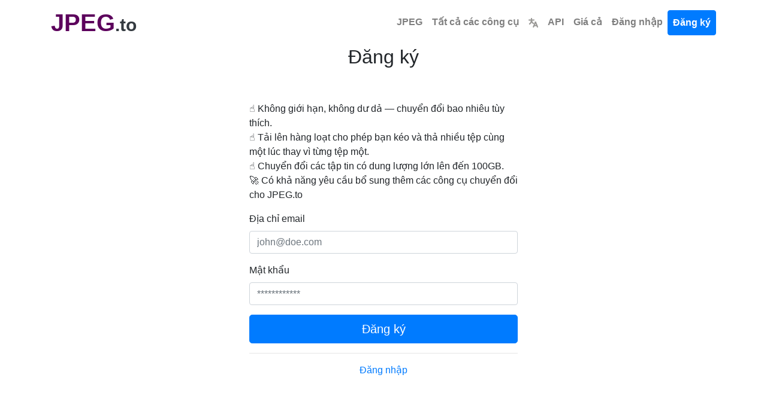

--- FILE ---
content_type: text/html; charset=utf-8
request_url: https://www.jpeg.to/signup/?lang=vi
body_size: 6945
content:


<!DOCTYPE html>
<html lang="vi">
<head>
    <meta charset="utf-8">
    <title>Đăng ký | JPEG.to</title>
    <meta property="og:url" content="https://www.jpeg.to/"/>
    <meta property="og:type" content="website"/>
    <meta property="og:title" content="Đăng ký | JPEG.to"/>
    <meta property="og:description" content="None"/>
    <meta property="og:image:type" content="image/png"/>
    <meta property="og:image" content="https://www.jpeg.to/static/jpeg.png"/>
    <meta name="description" content="None">
    <style>body,h1,h2,h3,h4,h5,h6,p,a,span,div,button,input{font-family:-apple-system,BlinkMacSystemFont,"Segoe UI",Roboto,"Helvetica Neue",Arial,sans-serif,"Apple Color Emoji","Segoe UI Emoji","Segoe UI Symbol"}h1{font-weight:500;font-size:2.5rem}h2{font-weight:500}h3{font-weight:500}.font-weight-bold{font-weight:700!important}</style>
    <link rel="stylesheet" href="/static/css/bootstrap.min.css">
    <link rel="stylesheet" href="/static/css/styles.css?v=0.49">
    <link rel="icon" href="https://www.jpeg.to/static/jpeg.png" type="image/png">
    
    <meta name="viewport" content="width=device-width, initial-scale=1">

    
    <script type="application/ld+json">
    {
        "@context": "https://schema.org",
        "@type": "Organization",
        "name": "JPEG.to",
        "url": "https://www.jpeg.to/",
        "logo": "https://www.jpeg.to/static/jpeg.png",
        "description": "",
        "contactPoint": {
            "@type": "ContactPoint",
            "contactType": "Customer Support",
            "email": "hello@jpeg.to",
            "url": "https://www.jpeg.to/"
        }
    }
    </script>

    <script type="application/ld+json">
    {
        "@context": "https://schema.org",
        "@type": "WebPage",
        "name": "Đăng ký | JPEG.to",
        "description": "None",
        "url": "https://www.jpeg.to/signup/"
    }
    </script>

    <script type="application/ld+json">
    {
        "@context": "https://schema.org",
        "@type": "SoftwareApplication",
        "name": "JPEG.to - Professional Photography Image Converter",
        "applicationCategory": "MultimediaApplication",
        "operatingSystem": "Web",
        "availableOnDevice": ["Desktop", "Mobile", "Tablet"],
        "applicationSubCategory": "Image Processing",
        "inLanguage": "vi",
        "serviceArea": {
            "@type": "Place",
            "name": "Worldwide"
        },
        "offers": {
            "@type": "Offer",
            "price": "0",
            "priceCurrency": "USD",
            "availability": "https://schema.org/InStock",
            "eligibleRegion": {
                "@type": "Place",
                "name": "Worldwide"
            },
            "availableAtOrFrom": {
                "@type": "Place",
                "name": "Worldwide"
            }
        },
        "aggregateRating": {
            "@type": "AggregateRating",
            "ratingValue": "5",
            "ratingCount": "1",
            "bestRating": "5",
            "worstRating": "1"
        },
        "featureList": [
            "Chuyển đổi các tệp JPEG với khả năng xử lý cấu hình màu chính xác.",
            "Tinh chỉnh độ nén bằng điều khiển hệ số chất lượng (1-100)",
            "Hỗ trợ các không gian màu sRGB, Adobe RGB và CMYK.",
            "Tạo ảnh JPEG tiến trình để tăng tốc độ tải trang web.",
            "Kiểm soát hoàn toàn siêu dữ liệu EXIF, IPTC và XMP.",
            "Chọn chế độ lấy mẫu phụ màu sắc để có chất lượng/kích thước tối ưu."
        ],
        "availableLanguage": ["af", "am", "ar", "az", "be", "bg", "bn", "bs", "ca", "co", "cs", "cy", "da", "de", "el", "en", "eo", "es", "et", "eu", "fa", "fi", "fr", "fy", "ga", "gd", "gl", "gu", "ha", "hi", "hr", "ht", "hu", "hy", "id", "ig", "is", "it", "ja", "ka", "kk", "kn", "km", "ko", "ku", "ky", "la", "lo", "lt", "lb", "lv", "mg", "mi", "mk", "ml", "mn", "mr", "ms", "mt", "my", "ne", "nl", "no", "ny", "pa", "pl", "ps", "pt", "ro", "ru", "sd", "si", "sk", "sl", "sm", "sn", "so", "sq", "sr", "st", "su", "sv", "sw", "ta", "te", "tg", "th", "tl", "tr", "uk", "ur", "uz", "vi", "xh", "yi", "yo", "zh", "zu"]
    }
    </script>

    
    
    <link href="https://www.jpeg.to/signup/"
          hreflang="x-default"
          rel="alternate"/>
    
        <link rel="alternate"
              hreflang="af"
              href="https://www.jpeg.to/signup/?lang=af"/>
    
        <link rel="alternate"
              hreflang="am"
              href="https://www.jpeg.to/signup/?lang=am"/>
    
        <link rel="alternate"
              hreflang="ar"
              href="https://www.jpeg.to/signup/?lang=ar"/>
    
        <link rel="alternate"
              hreflang="az"
              href="https://www.jpeg.to/signup/?lang=az"/>
    
        <link rel="alternate"
              hreflang="be"
              href="https://www.jpeg.to/signup/?lang=be"/>
    
        <link rel="alternate"
              hreflang="bg"
              href="https://www.jpeg.to/signup/?lang=bg"/>
    
        <link rel="alternate"
              hreflang="bn"
              href="https://www.jpeg.to/signup/?lang=bn"/>
    
        <link rel="alternate"
              hreflang="bs"
              href="https://www.jpeg.to/signup/?lang=bs"/>
    
        <link rel="alternate"
              hreflang="ca"
              href="https://www.jpeg.to/signup/?lang=ca"/>
    
        <link rel="alternate"
              hreflang="co"
              href="https://www.jpeg.to/signup/?lang=co"/>
    
        <link rel="alternate"
              hreflang="cs"
              href="https://www.jpeg.to/signup/?lang=cs"/>
    
        <link rel="alternate"
              hreflang="cy"
              href="https://www.jpeg.to/signup/?lang=cy"/>
    
        <link rel="alternate"
              hreflang="da"
              href="https://www.jpeg.to/signup/?lang=da"/>
    
        <link rel="alternate"
              hreflang="de"
              href="https://www.jpeg.to/signup/?lang=de"/>
    
        <link rel="alternate"
              hreflang="el"
              href="https://www.jpeg.to/signup/?lang=el"/>
    
        <link rel="alternate"
              hreflang="en"
              href="https://www.jpeg.to/signup/?lang=en"/>
    
        <link rel="alternate"
              hreflang="eo"
              href="https://www.jpeg.to/signup/?lang=eo"/>
    
        <link rel="alternate"
              hreflang="es"
              href="https://www.jpeg.to/signup/?lang=es"/>
    
        <link rel="alternate"
              hreflang="et"
              href="https://www.jpeg.to/signup/?lang=et"/>
    
        <link rel="alternate"
              hreflang="eu"
              href="https://www.jpeg.to/signup/?lang=eu"/>
    
        <link rel="alternate"
              hreflang="fa"
              href="https://www.jpeg.to/signup/?lang=fa"/>
    
        <link rel="alternate"
              hreflang="fi"
              href="https://www.jpeg.to/signup/?lang=fi"/>
    
        <link rel="alternate"
              hreflang="fr"
              href="https://www.jpeg.to/signup/?lang=fr"/>
    
        <link rel="alternate"
              hreflang="fy"
              href="https://www.jpeg.to/signup/?lang=fy"/>
    
        <link rel="alternate"
              hreflang="ga"
              href="https://www.jpeg.to/signup/?lang=ga"/>
    
        <link rel="alternate"
              hreflang="gd"
              href="https://www.jpeg.to/signup/?lang=gd"/>
    
        <link rel="alternate"
              hreflang="gl"
              href="https://www.jpeg.to/signup/?lang=gl"/>
    
        <link rel="alternate"
              hreflang="gu"
              href="https://www.jpeg.to/signup/?lang=gu"/>
    
        <link rel="alternate"
              hreflang="ha"
              href="https://www.jpeg.to/signup/?lang=ha"/>
    
        <link rel="alternate"
              hreflang="hi"
              href="https://www.jpeg.to/signup/?lang=hi"/>
    
        <link rel="alternate"
              hreflang="hr"
              href="https://www.jpeg.to/signup/?lang=hr"/>
    
        <link rel="alternate"
              hreflang="ht"
              href="https://www.jpeg.to/signup/?lang=ht"/>
    
        <link rel="alternate"
              hreflang="hu"
              href="https://www.jpeg.to/signup/?lang=hu"/>
    
        <link rel="alternate"
              hreflang="hy"
              href="https://www.jpeg.to/signup/?lang=hy"/>
    
        <link rel="alternate"
              hreflang="id"
              href="https://www.jpeg.to/signup/?lang=id"/>
    
        <link rel="alternate"
              hreflang="ig"
              href="https://www.jpeg.to/signup/?lang=ig"/>
    
        <link rel="alternate"
              hreflang="is"
              href="https://www.jpeg.to/signup/?lang=is"/>
    
        <link rel="alternate"
              hreflang="it"
              href="https://www.jpeg.to/signup/?lang=it"/>
    
        <link rel="alternate"
              hreflang="ja"
              href="https://www.jpeg.to/signup/?lang=ja"/>
    
        <link rel="alternate"
              hreflang="ka"
              href="https://www.jpeg.to/signup/?lang=ka"/>
    
        <link rel="alternate"
              hreflang="kk"
              href="https://www.jpeg.to/signup/?lang=kk"/>
    
        <link rel="alternate"
              hreflang="kn"
              href="https://www.jpeg.to/signup/?lang=kn"/>
    
        <link rel="alternate"
              hreflang="km"
              href="https://www.jpeg.to/signup/?lang=km"/>
    
        <link rel="alternate"
              hreflang="ko"
              href="https://www.jpeg.to/signup/?lang=ko"/>
    
        <link rel="alternate"
              hreflang="ku"
              href="https://www.jpeg.to/signup/?lang=ku"/>
    
        <link rel="alternate"
              hreflang="ky"
              href="https://www.jpeg.to/signup/?lang=ky"/>
    
        <link rel="alternate"
              hreflang="la"
              href="https://www.jpeg.to/signup/?lang=la"/>
    
        <link rel="alternate"
              hreflang="lo"
              href="https://www.jpeg.to/signup/?lang=lo"/>
    
        <link rel="alternate"
              hreflang="lt"
              href="https://www.jpeg.to/signup/?lang=lt"/>
    
        <link rel="alternate"
              hreflang="lb"
              href="https://www.jpeg.to/signup/?lang=lb"/>
    
        <link rel="alternate"
              hreflang="lv"
              href="https://www.jpeg.to/signup/?lang=lv"/>
    
        <link rel="alternate"
              hreflang="mg"
              href="https://www.jpeg.to/signup/?lang=mg"/>
    
        <link rel="alternate"
              hreflang="mi"
              href="https://www.jpeg.to/signup/?lang=mi"/>
    
        <link rel="alternate"
              hreflang="mk"
              href="https://www.jpeg.to/signup/?lang=mk"/>
    
        <link rel="alternate"
              hreflang="ml"
              href="https://www.jpeg.to/signup/?lang=ml"/>
    
        <link rel="alternate"
              hreflang="mn"
              href="https://www.jpeg.to/signup/?lang=mn"/>
    
        <link rel="alternate"
              hreflang="mr"
              href="https://www.jpeg.to/signup/?lang=mr"/>
    
        <link rel="alternate"
              hreflang="ms"
              href="https://www.jpeg.to/signup/?lang=ms"/>
    
        <link rel="alternate"
              hreflang="mt"
              href="https://www.jpeg.to/signup/?lang=mt"/>
    
        <link rel="alternate"
              hreflang="my"
              href="https://www.jpeg.to/signup/?lang=my"/>
    
        <link rel="alternate"
              hreflang="ne"
              href="https://www.jpeg.to/signup/?lang=ne"/>
    
        <link rel="alternate"
              hreflang="nl"
              href="https://www.jpeg.to/signup/?lang=nl"/>
    
        <link rel="alternate"
              hreflang="no"
              href="https://www.jpeg.to/signup/?lang=no"/>
    
        <link rel="alternate"
              hreflang="ny"
              href="https://www.jpeg.to/signup/?lang=ny"/>
    
        <link rel="alternate"
              hreflang="pa"
              href="https://www.jpeg.to/signup/?lang=pa"/>
    
        <link rel="alternate"
              hreflang="pl"
              href="https://www.jpeg.to/signup/?lang=pl"/>
    
        <link rel="alternate"
              hreflang="ps"
              href="https://www.jpeg.to/signup/?lang=ps"/>
    
        <link rel="alternate"
              hreflang="pt"
              href="https://www.jpeg.to/signup/?lang=pt"/>
    
        <link rel="alternate"
              hreflang="ro"
              href="https://www.jpeg.to/signup/?lang=ro"/>
    
        <link rel="alternate"
              hreflang="ru"
              href="https://www.jpeg.to/signup/?lang=ru"/>
    
        <link rel="alternate"
              hreflang="sd"
              href="https://www.jpeg.to/signup/?lang=sd"/>
    
        <link rel="alternate"
              hreflang="si"
              href="https://www.jpeg.to/signup/?lang=si"/>
    
        <link rel="alternate"
              hreflang="sk"
              href="https://www.jpeg.to/signup/?lang=sk"/>
    
        <link rel="alternate"
              hreflang="sl"
              href="https://www.jpeg.to/signup/?lang=sl"/>
    
        <link rel="alternate"
              hreflang="sm"
              href="https://www.jpeg.to/signup/?lang=sm"/>
    
        <link rel="alternate"
              hreflang="sn"
              href="https://www.jpeg.to/signup/?lang=sn"/>
    
        <link rel="alternate"
              hreflang="so"
              href="https://www.jpeg.to/signup/?lang=so"/>
    
        <link rel="alternate"
              hreflang="sq"
              href="https://www.jpeg.to/signup/?lang=sq"/>
    
        <link rel="alternate"
              hreflang="sr"
              href="https://www.jpeg.to/signup/?lang=sr"/>
    
        <link rel="alternate"
              hreflang="st"
              href="https://www.jpeg.to/signup/?lang=st"/>
    
        <link rel="alternate"
              hreflang="su"
              href="https://www.jpeg.to/signup/?lang=su"/>
    
        <link rel="alternate"
              hreflang="sv"
              href="https://www.jpeg.to/signup/?lang=sv"/>
    
        <link rel="alternate"
              hreflang="sw"
              href="https://www.jpeg.to/signup/?lang=sw"/>
    
        <link rel="alternate"
              hreflang="ta"
              href="https://www.jpeg.to/signup/?lang=ta"/>
    
        <link rel="alternate"
              hreflang="te"
              href="https://www.jpeg.to/signup/?lang=te"/>
    
        <link rel="alternate"
              hreflang="tg"
              href="https://www.jpeg.to/signup/?lang=tg"/>
    
        <link rel="alternate"
              hreflang="th"
              href="https://www.jpeg.to/signup/?lang=th"/>
    
        <link rel="alternate"
              hreflang="tl"
              href="https://www.jpeg.to/signup/?lang=tl"/>
    
        <link rel="alternate"
              hreflang="tr"
              href="https://www.jpeg.to/signup/?lang=tr"/>
    
        <link rel="alternate"
              hreflang="uk"
              href="https://www.jpeg.to/signup/?lang=uk"/>
    
        <link rel="alternate"
              hreflang="ur"
              href="https://www.jpeg.to/signup/?lang=ur"/>
    
        <link rel="alternate"
              hreflang="uz"
              href="https://www.jpeg.to/signup/?lang=uz"/>
    
        <link rel="alternate"
              hreflang="vi"
              href="https://www.jpeg.to/signup/?lang=vi"/>
    
        <link rel="alternate"
              hreflang="xh"
              href="https://www.jpeg.to/signup/?lang=xh"/>
    
        <link rel="alternate"
              hreflang="yi"
              href="https://www.jpeg.to/signup/?lang=yi"/>
    
        <link rel="alternate"
              hreflang="yo"
              href="https://www.jpeg.to/signup/?lang=yo"/>
    
        <link rel="alternate"
              hreflang="zh"
              href="https://www.jpeg.to/signup/?lang=zh"/>
    
        <link rel="alternate"
              hreflang="zu"
              href="https://www.jpeg.to/signup/?lang=zu"/>
    
    
</head>
<body class="page-container">
<nav id="head" class="navbar navbar-expand-md navbar-light">
    <div class="container">
        <a class="header text-dark text-decoration-none" href="/?lang=vi">
            <strong class="text-purple logo font-weight-bold">JPEG</strong><strong class="sub-logo">.to</strong>
        </a>
        <a id="tool-btn" href="/tools/?lang=vi" class="d-block d-md-none ml-auto" title="Tất cả các công cụ">
            <svg fill="#000000" width="32px" height="32px" viewBox="0 0 32 32" id="icon"
                 xmlns="http://www.w3.org/2000/svg" aria-label="Tất cả các công cụ">
                <g id="SVGRepo_bgCarrier" stroke-width="0"></g>
                <g id="SVGRepo_tracerCarrier" stroke-linecap="round" stroke-linejoin="round"></g>
                <g id="SVGRepo_iconCarrier">
                    <defs>
                        <style>.cls-1 {
                            fill: none;
                        }</style>
                    </defs>
                    <title>tool-box</title>
                    <path d="M27,9H24V6a2,2,0,0,0-2-2H10A2,2,0,0,0,8,6V9H5a3,3,0,0,0-3,3V26a2,2,0,0,0,2,2H28a2,2,0,0,0,2-2V12A3,3,0,0,0,27,9ZM10,6H22V9H10ZM28,26H4V17h8v5h8V17h8ZM14,17h4v3H14ZM4,15V12a1,1,0,0,1,1-1H27a1,1,0,0,1,1,1v3Z"></path>
                    <rect id="_Transparent_Rectangle_" data-name="&lt;Transparent Rectangle&gt;" class="cls-1" width="32"
                          height="32"></rect>
                </g>
            </svg>
        </a>
        <button class="navbar-toggler" type="button" data-toggle="collapse" data-target="#navbarTogglerDemo02"
                aria-controls="navbarTogglerDemo02" aria-expanded="false" aria-label="Toggle navigation">
            <span class="navbar-toggler-icon"></span>
        </button>
        <div class="collapse navbar-collapse bg-white text-center" id="navbarTogglerDemo02">
            <ul class="navbar-nav ml-auto text-center">
                <li class="nav-item">
                    <a class="font-weight-bold nav-link" aria-current="page" href="/?lang=vi">JPEG</a>
                </li>
                <li class="nav-item">
                    <a href="/tools/" class="font-weight-bold nav-link">
                        Tất cả các công cụ
                    </a>
                </li>
                <li class="nav-item">
                    <a class="font-weight-bold nav-link" href="/languages/?lang=vi" title="Chọn ngôn ngữ">
                        <svg viewBox="0 0 600 600" version="1.1" width="16px" height="16px"
                             xmlns="http://www.w3.org/2000/svg" fill="#000000" stroke="#000000">
                            <g id="SVGRepo_bgCarrier" stroke-width="0"></g>
                            <g id="SVGRepo_tracerCarrier" stroke-linecap="round" stroke-linejoin="round"></g>
                            <g id="SVGRepo_iconCarrier">
                                <g transform="matrix(0.86666667,0,0,0.85677845,39.999999,42.966064)" style="stroke-width:1.16048">
                                    <path style="color:#9a9996;fill:#9a9996;stroke-linecap:round"
                                          d="M 169.23678 -49.88168 A 46.419449 46.419449 0 0 0 122.81475 -3.4618798 L 122.81475 55.162979 L 0.26592663 55.162979 A 46.419399 46.419399 0 0 0 -46.153845 101.58278 A 46.419399 46.419399 0 0 0 0.26592663 148.00258 L 116.47311 148.00258 C 109.84235 231.66594 84.892611 296.90624 9.8820624 349.53878 A 46.419399 46.419399 0 0 0 -1.4558282 414.20006 A 46.419399 46.419399 0 0 0 63.206882 425.53431 C 117.86118 387.18509 154.12427 339.35301 177.04552 287.17079 C 199.33296 323.41323 229.4691 356.59924 269.49745 384.68589 A 46.419399 46.419399 0 0 0 334.1579 373.34936 A 46.419399 46.419399 0 0 0 322.82227 308.69036 C 260.47406 264.94257 232.70979 212.49731 221.29282 148.00258 L 338.13101 148.00258 A 46.419399 46.419399 0 0 0 384.54853 101.58278 A 46.419399 46.419399 0 0 0 338.13101 55.162979 L 215.65655 55.162979 L 215.65655 -3.4618798 A 46.419449 46.419449 0 0 0 169.23678 -49.88168 z M 449.2518 206.90099 A 46.419399 46.419399 0 0 0 406.83443 236.2442 L 268.37064 586.39306 A 46.419399 46.419399 0 0 0 294.46965 646.62961 A 46.419399 46.419399 0 0 0 354.70403 620.53257 L 380.02103 556.50959 L 531.51743 556.50959 L 556.83443 620.53257 A 46.419399 46.419399 0 0 0 617.07106 646.62961 A 46.419399 46.419399 0 0 0 643.16556 586.39306 L 504.70403 236.2442 A 46.419399 46.419399 0 0 0 462.28666 206.90099 A 46.419399 46.419399 0 0 0 455.76923 207.4367 A 46.419399 46.419399 0 0 0 449.2518 206.90099 z M 455.76923 364.95582 L 494.80394 463.66999 L 416.73452 463.66999 L 455.76923 364.95582 z "></path>
                                </g>
                            </g>
                        </svg>
                    </a>
                </li>
                <li class="nav-item">
                    <a class="font-weight-bold nav-link" href="/api/">API</a>
                </li>
                <li class="nav-item">
                    <a class="font-weight-bold nav-link" href="/pricing/">Giá cả</a>
                </li>
                
                    <li class="nav-item">
                        <a class="font-weight-bold nav-link" href="/login/">Đăng nhập</a>
                    </li>
                    <li class="nav-item">
                        <a id="signupbutton" class="font-weight-bold btn btn-primary nav-link"
                           href="/signup/">Đăng ký</a>
                    </li>
                
            </ul>
        </div>
    </div>
</nav>
<div class="vh-full">
    
    <div class="container hero-container">
        <div class="text-center">
            <h2>Đăng ký</h2>
        </div>
        <div class="row justify-content-center">
            <div class="col-pdf p-3">
                <div class="hero-description margin-less box-shadowed">
                    <h1></h1>
                    <br>
                    <ul class="list-unstyled">
                        <li>☝ <span>Không giới hạn, không dư dả — chuyển đổi bao nhiêu tùy thích.</span></li>
                        <li>☝ <span>Tải lên hàng loạt cho phép bạn kéo và thả nhiều tệp cùng một lúc thay vì từng tệp một.</span></li>
                        <li>☝ <span>Chuyển đổi các tập tin có dung lượng lớn lên đến 100GB.</span></li>
                        <li>🚀 <span>Có khả năng yêu cầu bổ sung thêm các công cụ chuyển đổi cho JPEG.to</span></li>
                    </ul>
                    
                    <form action="/signup/"
                          method="post">
                        <input type="hidden" name="csrfmiddlewaretoken" value="iH8RCId2VxpTHYzRlTBdoZQItlHjsSexE7mr5kzIp8jqg6VOCHJKosMzamjFD7O4">
                        <input type="hidden"
                               name="lang"
                               value="vi">
                        <div class="form-group">
                            <label>Địa chỉ email</label>
                            <input type="email"
                                   name="email"
                                   class="form-control"
                                   value=""
                                   placeholder="john@doe.com">
                        </div>
                        <div class="form-group">
                            <label>Mật khẩu</label>
                            <input type="password"
                                   name="password"
                                   value=""
                                   class="form-control"
                                   placeholder="************">
                        </div>
                        <button class="btn btn-primary btn-lg btn-block">Đăng ký</button>
                    </form>
                    <hr>
                    <ul class="list-unstyled text-center">
                        <li><a href="/login/">Đăng nhập</a></li>
                    </ul>
                </div>
            </div>
        </div>
    </div>
    <br><br><br><br>

    
</div>



<div class="container my-4">
    <div class="text-center">
        <ins class="adsbygoogle"
             style="display:block"
             data-ad-client="ca-pub-5691228106014912"
             data-ad-slot="6244449842"
             data-ad-format="auto"
             data-full-width-responsive="true"></ins>
        <script>(adsbygoogle = window.adsbygoogle || []).push({});</script>
    </div>
</div>


<div class="container-fluid bg-light text-dark py-4 footer">
    <div class="row">
        <div class="col-md-6 text-center">
            <div class="total-conversions">
                <h6 class="font-weight-bold">JPEG.to</h6>
                <p>660,235 Các tệp đã được chuyển đổi từ năm 2019</p>
            </div>
        </div>
        <div class="col-md-6 text-center">
            <p class="mb-1">
                <a href="/privacy/" class="text-dark">Chính sách bảo mật</a> |
                <a href="/terms/" class="text-dark">Điều khoản dịch vụ</a> |
                <a href="/about/" class="text-dark">Về chúng tôi</a> |
                <a href="/contact/" class="text-dark">Liên hệ với chúng tôi</a> |
                <a href="/api/" class="text-dark">API</a>
            </p>
            <p class="mb-0">© 2026 JPEG.to | <a href="https://vps.org" class="text-dark">VPS.org</a> LLC |
                Được thực hiện bởi <a href="https://john.nader.mx/?lang=vi"
                                        class="text-dark">nadermx</a>
            </p>
        </div>
    </div>
</div>
<script src="/static/js/popper.js"></script>
<script src="/static/js/jquery.js?v=0.49"></script>
<script src="/static/js/bootstrap.min.js?v=0.49"></script>


<script defer>
    (function () {
        var container = $('.page-container');
        var searchInput = $('#search-input');
        var searchResults = $('#search-results');
        var formatHubFallback = $('#format-hub-fallback');
        var allToolsContainer = $('#all-tools-container');
        var searchTimeout;
        var lastQuery = '';

        // Category order for JPEG (prioritize JPEG-specific tools)
        var categoryOrder = ['Video Tools', 'Audio Tools', 'Image Tools', 'PDF Tools', 'Editors', 'Readers', 'eBook Conversions', 'JPEG Tools', 'Convert from JPEG', 'Convert to JPEG', 'Video Conversions', 'Audio Conversions', 'Other Conversions', 'Other'];

        container.on('submit', 'form', onSubmitForm);
        searchInput.on('input', onSearchInput);

        function onSearchInput() {
            var query = searchInput.val().trim();

            // Clear previous timeout
            if (searchTimeout) {
                clearTimeout(searchTimeout);
            }

            // If empty, show all tools
            if (query.length === 0) {
                showAllTools();
                return;
            }

            // If less than 2 characters, don't search yet
            if (query.length < 2) {
                return;
            }

            // Debounce search by 300ms
            searchTimeout = setTimeout(function() {
                performSearch(query);
            }, 300);
        }

        function performSearch(query) {
            // Don't search if query hasn't changed
            if (query === lastQuery) {
                return;
            }
            lastQuery = query;

            // Show loading state
            searchResults.html('<div class="text-center py-4"><div class="spinner-border" style="color: #e67e22;" role="status"><span class="sr-only">Searching...</span></div></div>').show();
            allToolsContainer.hide();
            formatHubFallback.hide();

            // Call API
            $.ajax({
                url: '/api/search-tools/',
                method: 'GET',
                data: { q: query },
                success: function(data) {
                    displaySearchResults(data, query);
                },
                error: function() {
                    searchResults.html('<div class="alert alert-danger">Error searching. Please try again.</div>');
                }
            });
        }

        function displaySearchResults(data, query) {
            if (!data.results || data.results.length === 0) {
                // No API results - show fallback format hubs
                searchResults.hide();
                allToolsContainer.hide();
                formatHubFallback.show();
                return;
            }

            // Group results by category
            var groupedResults = {};
            data.results.forEach(function(tool) {
                var category = tool.category || 'Other';
                if (!groupedResults[category]) {
                    groupedResults[category] = [];
                }
                groupedResults[category].push(tool);
            });

            // Sort categories according to categoryOrder
            var sortedCategories = Object.keys(groupedResults).sort(function(a, b) {
                var indexA = categoryOrder.indexOf(a);
                var indexB = categoryOrder.indexOf(b);
                if (indexA === -1) indexA = 999;
                if (indexB === -1) indexB = 999;
                return indexA - indexB;
            });

            // Build HTML
            var html = '';
            sortedCategories.forEach(function(category) {
                html += '<div class="tool-category mb-4">';
                html += '<div class="category-header"><h3>' + escapeHtml(category) + '</h3></div>';
                html += '<div class="tools">';

                groupedResults[category].forEach(function(tool) {
                    html += '<a class="tool_item text-dark" href="' + escapeHtml(tool.url) + '">';
                    html += '<div class="toolIcon">' + tool.icon + '</div>';
                    html += '<div class="tool_itemTitle">' + highlightMatch(tool.title, query) + '</div>';
                    html += '<div class="tool_itemDescription">' + escapeHtml(tool.description) + '</div>';
                    html += '</a>';
                });

                html += '</div></div>';
            });

            searchResults.html(html).show();
            formatHubFallback.hide();
        }

        function showAllTools() {
            searchResults.hide();
            formatHubFallback.hide();
            allToolsContainer.show();
            lastQuery = '';
        }

        function highlightMatch(text, query) {
            var regex = new RegExp('(' + escapeRegex(query) + ')', 'gi');
            return escapeHtml(text).replace(regex, '<strong style="background-color: #fff3cd;">$1</strong>');
        }

        function escapeHtml(text) {
            var map = {
                '&': '&amp;',
                '<': '&lt;',
                '>': '&gt;',
                '"': '&quot;',
                "'": '&#039;'
            };
            return String(text).replace(/[&<>"']/g, function(m) { return map[m]; });
        }

        function escapeRegex(string) {
            return string.replace(/[.*+?^${}()|[\]\\]/g, '\\$&');
        }

        function onSubmitForm() {
            $(this).find('button').addClass('m-progress').attr('disabled', 'disabled');
        }
    }());
</script>

<script async data-id="101420210" src="/b2e35bbf84.js"></script>
</body>
</html>


--- FILE ---
content_type: text/css
request_url: https://www.jpeg.to/static/css/styles.css?v=0.49
body_size: 5917
content:
html, body {
    height: 100%;
}

.content {
    flex: 1;
}

.footer {
    background-color: #f8f9fa; /* Set your desired background color */
    padding: 20px;
    text-align: center;
    position: relative;
    bottom: 0;
    width: 100%;
}

input[type="file"] {
    
    word-wrap: break-word;
}

.page-header {
    font-weight: 600;
    padding-bottom: 9px;
    margin: 40px 0 20px;
    border-bottom: 1px solid #eee;
    line-height: 1em;
    font-size: 30px;
}

.navbar-brand {
    color: black;
}

.nav-link {
    color: black;
}

h1 {
    font-size: 50px;
    
    color: black;
}

.upload-img-div {
    padding: 5%;
}

@media (max-width: 720px) {
    .main-container {
        max-width: 90%;
        width: 100%;
        min-height: 90vh;
    }

    h1 {
        font-size: 50px;
    }

    input[type=file] {
        display: inline-block;
        width: 100%;
    }

    .btn {
        margin-top: 20px;
        width: 100%;
    }
}

.d-md-none img {
    width: 100%;
    max-width: 300px;
}

.dropdown-menu {
    max-height: 250px;
    overflow: auto;
}

.dz-progress {
    display: none !important;
}

.lds-ellipsis {
    display: inline-block;
    position: relative;
    width: 80px;
    height: 80px;
}

.lds-ellipsis div {
    position: absolute;
    top: 33px;
    width: 13px;
    height: 13px;
    border-radius: 50%;
    background: #ffc105;
    animation-timing-function: cubic-bezier(0, 1, 1, 0);
}

.lds-ellipsis div:nth-child(1) {
    left: 8px;
    animation: lds-ellipsis1 0.6s infinite;
}

.lds-ellipsis div:nth-child(2) {
    left: 8px;
    animation: lds-ellipsis2 0.6s infinite;
}

.lds-ellipsis div:nth-child(3) {
    left: 32px;
    animation: lds-ellipsis2 0.6s infinite;
}

.lds-ellipsis div:nth-child(4) {
    left: 56px;
    animation: lds-ellipsis3 0.6s infinite;
}

@keyframes lds-ellipsis1 {
    0% {
        transform: scale(0);
    }
    100% {
        transform: scale(1);
    }
}

@keyframes lds-ellipsis3 {
    0% {
        transform: scale(1);
    }
    100% {
        transform: scale(0);
    }
}

@keyframes lds-ellipsis2 {
    0% {
        transform: translate(0, 0);
    }
    100% {
        transform: translate(24px, 0);
    }
}

.loader {
    padding: 37px 0;
}

.hidden {
    display: none !important;
}

#video {
    position: relative;
    left: 0;
    top: 0;
    min-height: 100%;
    min-width: 100%;
    z-index: 9997;
}

#overlay {
    position: absolute;
    left: 0;
    top: 0;
    height: 100%;
    width: 100%;
    z-index: 9998;
}

#main_container {
    position: relative;
    left: 0;
    top: 0;
}

.form-check-label {
    padding: 5px;
    border-color: gray;
}

/* completely hiding radio button */
input[type="radio"] {
    display: none;
}

/* simulate radiobutton appearance using pseudoselector */
input[type="radio"]:not(.hide) + label:before {
    content: "";
    /* create custom radiobutton appearance */
    display: inline-block;
    width: 15px;
    height: 15px;
    padding: 3px;
    margin-right: 5px;
    /* background-color only for content */
    background-clip: content-box;
    border: 1px solid #bbbbbb;
    background-color: #e7e6e7;
    border-radius: 50%;
}

/* appearance of checked radiobutton */
input[type="radio"]:not(.hide):checked + label:before {
    background-color: red;
}

/* resetting default box-sizing */
*,
*:before,
*:after {
    box-sizing: border-box;
}

/* optional styles for centering radiobuttons */
.sound-signal label {
    display: inline-flex;
    align-items: center;
}

#pricingbutton {
    width: 100%;
    margin-left: 0;
    margin-right: 0;
    padding-left: 0;
    padding-right: 0;
    display: block;
    text-align: center;
}

.small {
    font-size: small;
}

#signupbutton {
    color: white;
}

.custom-inline-form {
    display: flex;
    max-width: 680px;
    margin: auto;
}

.img-max {
    max-width: 300px;
    width: 100%;
    min-width: 200px;
}

#files-preview {
    padding-bottom: 20px;
    display: flex;
    flex-wrap: wrap;
    align-items: center;
    min-height: 256px;
}

.prev-item {
    width: 189px;
    height: 230px;
    display: inline-block;
    position: relative;
    transition: .15s ease-in-out all;
    margin: 3px;
    background-color: #e8e8e8;
    cursor: move;
}

.actions {
    position: absolute;
    top: 0;
    left: 0;
    right: 0;
    text-align: right;
}

.prev-item canvas {
    position: absolute;
    top: 50%;
    left: 50%;
    transform: translate(-50%, -50%);
    width: 113px;
    height: 159px;
    box-shadow: 0 0 5px rgb(0 0 0 / 20%);
    border: 1px solid #e1e1e1;
}

.prev-item-name {
    position: absolute;
    bottom: 0;
    left: 0;
    right: 0;
    padding: 0 10px;
    text-align: center;
    overflow: hidden;
    -o-text-overflow: ellipsis;
    text-overflow: ellipsis;
    white-space: nowrap;
    font-size: 13px;
}

.prev-item:hover .actions {
    display: block;
}

.prev-item .actions span svg {
    height: 100%;
    width: auto;
}

.prev-item .actions span {
    display: inline-block;
    height: 25px;
    position: relative;
    z-index: 1;
    cursor: pointer;
}

.prev-item[data-rotate="-90"] canvas {
    transform: translate(-50%, -50%) rotate(-90deg)
}

.prev-item[data-rotate="-180"] canvas {
    transform: translate(-50%, -50%) rotate(-180deg)
}

.prev-item[data-rotate="-270"] canvas {
    transform: translate(-50%, -50%) rotate(-270deg)
}

.prev-item[data-rotate="90"] canvas {
    transform: translate(-50%, -50%) rotate(90deg)
}

.prev-item[data-rotate="180"] canvas {
    transform: translate(-50%, -50%) rotate(180deg)
}

.prev-item[data-rotate="270"] canvas {
    transform: translate(-50%, -50%) rotate(270deg)
}

.uploader-loading,
.uploader-full {
    display: none;
    min-height: 276px;
}

.organize-actions {
    margin-left: -15px;
    margin-right: -15px;
    padding: 10px;
    border-top: 2px solid #e1e1e1;
}

.organize-actions a {
    display: inline-block;
    padding: 8px 30px;
    border-radius: 10px;
    text-decoration: none !important;
    border: 2px solid transparent;
}

.organize-actions .convert-action {
    background-color: #b366ff;
    color: #fff;
}

.organize-actions .convert-action:hover {
    background-color: #a15ce6;
}

.organize-actions .upload-more-action:hover {
    border-color: #007bff;
    color: #007bff;
}

.prev-item svg * {
    fill: #000;
}

.container-sm {
    max-width: 540px;
}

.container-md {
    max-width: 920px;
}

span.price-value {
    font-size: 30px;
    font-weight: 400;
}

.pricing-form .form-check {
    border-radius: 6px;
    width: 100%;
    height: 100%;
    background-color: rgb(250, 250, 250);
    padding: 0;
}

.pricing-form .form-check-label {
    border-radius: 6px;
    padding: 24px 16px;
    width: 100%;
    height: 100%;
    background-color: #F0F0F0;
}

.pricing-form input[type=radio]:checked + .form-check-label {
    background-color: #F0F0F0;
}

span.price-wrapper {
    display: inline-block;
    text-align: center;
    line-height: 1em;
    width: 100%;
    margin-bottom: 20px;
}

.plan-check {
    display: flex;
    /* line-height: 1.2; */
    font-weight: 400;
    font-size: 14px;
    line-height: 24px;
    color: rgb(26, 26, 26);
    align-items: center;
    justify-items: start;
}

.plan-check svg {
    width: 31px;
    height: auto;
    margin-right: 10px;
}

.pricing-form input[type="radio"] + label:before {
    display: none;
}

form#payment-form {
    width: 100%;
}

div#card-element {
    border: 1px solid #ddd;
    padding: 15px;
    border-radius: 5px;
}

.tab-content .tab-pane {
    padding: 20px;
}

@-webkit-keyframes ld {
    0% {
        transform: rotate(0deg) scale(1);
    }
    50% {
        transform: rotate(180deg) scale(1.1);
    }
    100% {
        transform: rotate(360deg) scale(1);
    }
}

@-moz-keyframes ld {
    0% {
        transform: rotate(0deg) scale(1);
    }
    50% {
        transform: rotate(180deg) scale(1.1);
    }
    100% {
        transform: rotate(360deg) scale(1);
    }
}

@-o-keyframes ld {
    0% {
        transform: rotate(0deg) scale(1);
    }
    50% {
        transform: rotate(180deg) scale(1.1);
    }
    100% {
        transform: rotate(360deg) scale(1);
    }
}

@keyframes ld {
    0% {
        transform: rotate(0deg) scale(1);
    }
    50% {
        transform: rotate(180deg) scale(1.1);
    }
    100% {
        transform: rotate(360deg) scale(1);
    }
}

.m-progress {
    position: relative;
    opacity: .8;
    color: transparent !important;
    text-shadow: none !important;
}

.m-progress img {
    opacity: 0 !important;
}

.m-progress:hover,
.m-progress:active,
.m-progress:focus {
    cursor: default;
    color: transparent;
    outline: none !important;
    box-shadow: none;
}

.m-progress:before {
    content: '';
    display: inline-block;
    position: absolute;
    background: transparent;
    border: 1px solid #fff;
    border-top-color: transparent;
    border-bottom-color: transparent;
    border-radius: 50%;
    box-sizing: border-box;
    top: 50%;
    left: 50%;
    margin-top: -12px;
    margin-left: -12px;
    width: 24px;
    height: 24px;
    -webkit-animation: ld 1s ease-in-out infinite;
    -moz-animation: ld 1s ease-in-out infinite;
    -o-animation: ld 1s ease-in-out infinite;
    animation: ld 1s ease-in-out infinite;
}

.payment-status svg {
    height: 15px;
    width: 15px;
}

.payment-status.success svg * {
    fill: #3fb950
}

.payment-status.failed svg * {
    fill: #f85149
}

.payment-status svg {
    height: 15px;
    width: 15px;
}

.lds-spinner {
    color: initial;
    display: inline-block;
    position: relative;
    width: 80px;
    height: 80px;
}

.lds-spinner div {
    transform-origin: 40px 40px;
    animation: lds-spinner 1.2s linear infinite;
}

.lds-spinner div:after {
    content: " ";
    display: block;
    position: absolute;
    top: 3px;
    left: 37px;
    width: 6px;
    height: 18px;
    border-radius: 20%;
    background: #000;
}

.lds-spinner div:nth-child(1) {
    transform: rotate(0deg);
    animation-delay: -1.1s;
}

.lds-spinner div:nth-child(2) {
    transform: rotate(30deg);
    animation-delay: -1s;
}

.lds-spinner div:nth-child(3) {
    transform: rotate(60deg);
    animation-delay: -0.9s;
}

.lds-spinner div:nth-child(4) {
    transform: rotate(90deg);
    animation-delay: -0.8s;
}

.lds-spinner div:nth-child(5) {
    transform: rotate(120deg);
    animation-delay: -0.7s;
}

.lds-spinner div:nth-child(6) {
    transform: rotate(150deg);
    animation-delay: -0.6s;
}

.lds-spinner div:nth-child(7) {
    transform: rotate(180deg);
    animation-delay: -0.5s;
}

.lds-spinner div:nth-child(8) {
    transform: rotate(210deg);
    animation-delay: -0.4s;
}

.lds-spinner div:nth-child(9) {
    transform: rotate(240deg);
    animation-delay: -0.3s;
}

.lds-spinner div:nth-child(10) {
    transform: rotate(270deg);
    animation-delay: -0.2s;
}

.lds-spinner div:nth-child(11) {
    transform: rotate(300deg);
    animation-delay: -0.1s;
}

.lds-spinner div:nth-child(12) {
    transform: rotate(330deg);
    animation-delay: 0s;
}

@keyframes lds-spinner {
    0% {
        opacity: 1;
    }
    100% {
        opacity: 0;
    }
}

.files-downloaded li a:hover {
    background-color: #000;
    color: #fff;
}

.files-downloaded li a {
    display: inline-block;
    max-width: 500px;
    width: 100%;
    border: 1px solid #000;
    border-radius: 4px;
    color: #000;
    line-height: 1em;
    padding: 10px;
    text-decoration: none;
    transition: .15s ease-in-out all;
}

.uploading-time {
    font-size: 50px;
    font-weight: bold;
}

.uploading-time span {
    font-size: 89px;
}

.exceeded-wrapper {
    background-color: #fefde7;
    border-radius: 1ex;
    border: .1ex solid rgba(0, 0, 0, .1);
    font-size: 15px;
    line-height: 1.2em;
    margin-bottom: 30px;
    padding: 10px;
}

.exceeded-wrapper span {
    color: #ff3e7e;
    font-size: 20px;
    vertical-align: bottom;
}

.modal-features h3 {
    font-size: 25px;
    line-height: 1em;
    margin-bottom: 20px;
}

.modal-features li {
    margin-bottom: 5px;
}

.custom-backdrop {
    position: fixed;
    top: 0;
    left: 0;
    width: 100%;
    height: 100%;
    background-color: rgba(0, 0, 0, 0.7);
    display: none;
}

.custom-backdrop span {
    width: 100%;
    font-size: 50px;
    font-weight: bold;
    color: #fff;
    display: inline-block;
    max-width: 400px;
    position: absolute;
    top: 50%;
    left: 50%;
    transform: translate(-50%, -50%);
    text-align: center;
    line-height: 1;
    text-shadow: 3px 3px #000;
}

.share-link {
    position: relative;
}

.share-link button.icon.copy-to-clipboard-link {
    position: absolute;
    width: 40px;
    display: inline-block;
    text-align: center;
    line-height: 34px;
    cursor: pointer;
    border: 0 !important;
    outline: none;
    top: 1px;
    right: 1px;
    border-left: 1px solid #ddd !important;
    background-color: #eff3f6;
    background-image: linear-gradient(
            -180deg, #fafbfc, #eff3f6 90%);
}

.social-share-links {
    display: flex;
    gap: 5px;
    margin-top: 10px;
    justify-content: center;
}

.alert ul {
    margin: 0 !important;
    padding-left: 15px;
    font-size: 12px;
}

.total-conversions div {
    font-size: 18px;
}

.rating {
    unicode-bidi: bidi-override;
    direction: rtl;
    text-align: center;
    position: relative;
}

.rating label {
    font-size: 23px;
}

.rating > label {
    display: inline;
    padding: 0;
    margin: 0;
    position: relative;
    width: 1.1em;
    cursor: pointer;
    color: gold;
    line-height: 27px;
}

.rating > label:hover:before,
.rating > label:hover ~ label:before,
.rating > input.radio-btn:checked ~ label:before,
.rating > input.radio-btn:checked ~ label:before {
    content: "\2605";
    position: absolute;
    left: 0;
    color: gold;
    line-height: 27px;
    display: inline-block;
    top: 0;
}

.hide {
    display: none !important;
}

.tools-list.filtering .col {
    flex-basis: auto;
    border: 0 !important;
}

.text-purple {
    color: #5C005C;
}

.tui-image-editor-container {
    min-height: 600px !important;
}

[name=filter] {
    border: 2px solid #000;
    border-radius: 30px;
    padding-right: 40px;
    height: inherit;
}

.filter-wrapper {
    position: relative;
    height: 20px;
    max-width: 364px;
}

.filter-wrapper svg {
    height: 20px;
    width: 20px;
    position: absolute;
    top: 50%;
    right: 10px;
    transform: translateY(-50%);
}

.button-converter-action {
    margin: 0 auto;
    display: none;
}

.dz-error-mark,
.dz-success-mark,
.dz-error-message,
.dz-image {
    display: none;
}

.flex-none {
    flex: none;
}

.result-side-container {
    width: 380px;
    min-height: 380px;
    border: 4px solid #ddd;
    padding: 10px;
    border-radius: 10px;
}

.flex-grow {
    flex-grow: 1;
}

.result-container {
    padding: 0 30px;
}

.files-downloaded li + li {
    margin-top: 10px;
}

.seconds-to-hour {
    display: inline-block;
    font-weight: bold;
    margin-left: 5px;
}

.jumbotron {
    padding: 10px 20px;
}

.btn-xl {
    padding: 15px 30px;
    font-size: 30px;
    border-radius: 10px;
    max-width: 274px;
    background-color: #5C005C;
    color: white; /* Use 'color' property to set text color */
}

.btn-xl:hover {
    filter: brightness(90%); /* Adjust brightness for the hover effect */
    color: white;
}

.btn-xs, .btn-group-xs > .btn {
    padding: 1px 5px;
    font-size: 12px;
    line-height: 1.5;
    border-radius: 3px;
}

span.current-plan {
    position: absolute;
    background-color: red;
    color: #fff;
    border-radius: 5px;
    padding: 5px 10px;
    font-size: 12px;
    line-height: 1em;
    right: 0;
}

.files-preview {
    gap: 10px;
    margin: 20px 0;
    display: flex;
    flex-wrap: wrap;
    justify-content: center;
    max-width: 100%;
    overflow: hidden;
}

.flex-justify-center {
    justify-content: center;
}

.flex-center {
    align-items: center;
}

.flex {
    display: flex;
}

.dz-preview {
    display: inline-block;
    border: 3px solid #333;
    border-radius: 10px;
    padding: 10px;
    width: 20%;
}

.dz-error-mark, .dz-success-mark, .dz-error-message, .dz-image {
    display: none;
}

@media (max-width: 720px) {
    .main-container {
        max-width: 90%;
        width: 100%;
        min-height: 90vh;
    }

    h1 {
        font-size: 50px;
    }

    input[type=file] {
        display: inline-block;
        width: 100%;
    }

    .btn {
        margin-top: 20px;
        width: 100%;
    }

    .dz-preview.dz-image-preview,
    .dz-preview.dz-file-preview {
        width: 45%;
    }

    .dz-filename span {
        display: inline-block;
        overflow: hidden;
        white-space: nowrap;
        text-overflow: ellipsis;
        width: 100%;
    }

    .files-preview {
        flex-wrap: wrap;
    }

    .flex-col-xs {
        flex-direction: column;
    }

    .trigger-upload {
        font-size: 25px;
    }

    .button-converter-action {
        font-size: 25px;
    }
}

nav.nav-pagination {
    display: inline-block;
    width: 100%;
    border-top: 1px solid #EBEBE6;
}

.pagination div a {
    line-height: 1em;
    display: inline-block;
    font-size: 13px;
    width: 32px;
    padding: 11px 0 8px;
    border-radius: 50%;
    text-decoration: none;
    text-align: center;
    color: #000;
    font-weight: bold;
}

.pagination div.active a {
    background-color: #000 !important;
    color: #fff;
}

.toolIcon {
    position: relative;
    width: 8em;
    height: 8em;
    font-size: 8px
}

@media (max-width: 539px) {
    .toolIcon {
        font-size: 6px
    }
}

.tools {
    display: grid;
    grid-gap: 24px;
    margin: 32px 0;
    grid-template-columns: repeat(auto-fill, minmax(216px, 1fr));
}

@media (min-width: 540px) {
    .tools {
        /* min-height removed */
    }
}

@media (max-width: 539px) {
    .tools {
        grid-gap: 8px;
        margin: 32px -5px
    }
}

/* Hide default file input label only for the specific div */
.uploader-empty input[type="file"] {
    position: absolute;
    clip: rect(0, 0, 0, 0);
    pointer-events: none;
}

#tool-btn {
    background-color: white !important;
    color: black;
    box-shadow: none !important;
    border: 1px solid lightgray !important;
    padding: 2px 2px; /* Adjust padding for height and width */

}

@media (min-width: 768px) {
    #converters {
        margin-top: -15px;
    }

}

#tool-btn:hover {
    /* Override any hover styles to make it look the same as the regular state */
    background-color: inherit !important; /* Use the regular background color or adjust as needed */
    color: inherit !important; /* Use the regular text color or adjust as needed */
    /* Add !important to ensure that these styles take precedence */
}


@media (max-width: 745px) {
    #tool-btn {
        margin: 10px;
    }
}

.tool_item {
    padding: 16px;
    border-radius: 6px;
    cursor: pointer;
    background-color: #fff;
    box-shadow: 0 3px 24px rgba(22, 33, 57, .08), 0 3px 4px rgba(22, 33, 57, .24);
    transition: box-shadow .25s;
    color: #333;
    text-decoration: none;
    overflow: hidden;
}

.tool_item:hover, .tool_item:active, .tool_item:focus {
    box-shadow: 0 3px 40px rgba(22, 33, 57, .18), 0 3px 4px rgba(22, 33, 57, .3);
    transition: box-shadow .25s
}

.tool_item:hover {
    box-shadow: 0 3px 40px rgba(22, 33, 57, .18), 0 3px 4px rgba(22, 33, 57, .3);
    transition: box-shadow .25s;
    background-color: #f0f0f0; /* Change the background color on hover */
    color: #333; /* Change the text color on hover */
    text-decoration: none; /* Remove underlining on hover */
}

@media (min-width: 540px) {
    .tool_item {
        height: 200px
    }
}

@media (max-width: 539px) {
    .tool_item {
        display: flex;
        align-items: center;
        padding: 8px 16px
    }
}


.tool_itemTitle {
    font-size: 16px;
    font-weight: 600;
}

@media (min-width: 540px) {
    .tool_itemTitle {
    }
}

@media (max-width: 539px) {
    .tool_itemTitle {
        margin-left: 16px
    }
}

.tool_itemTitle a {
    display: block;
    color: inherit;
    text-decoration: none
}

.tool_itemTitle a:hover {
    color: inherit
}


.tool_itemDescription {
    font-size: 14px;
    color: #444;
    line-height: 1.34
}

@media (max-width: 539px) {
    .tool_itemDescription {
        display: none
    }
}

.logo {
    font-size: 40px; /* Adjust the font size as needed */
}

.sub-logo {
    font-size: 30px; /* Adjust the font size as needed */
}

.container-xxl {
    max-width: 1400px;
}

.discount-circle {
    position: absolute;
    top: 0;
    right: 0;
    transform: translate(0%, -50%); /* Center the circle */
    background-color: #007bff; /* Your desired background color */
    color: #fff; /* Text color */
    border-radius: 50%;
    padding: 10px; /* Adjust as needed */
    opacity: 1; /* Adjust the opacity for the half-visible effect */
}

.col-pdf {
    max-width: 480px;
    width: 100%;
    padding-right: 15px;
    padding-left: 15px;
}

.direct-actions, .back-link {
    padding-top: 18px;
}

.back-link a, .direct-actions .btn {
    line-height: 0;
    padding: 6px;
}

.download-link-wrapper svg {
    height: 30px;
    width: 30px;
}

.download-filename {
    font-size: 14px;
}

.tool-social-links a {
    margin-top: 0 !important;
    font-weight: bold;
    font-size: 14px;
}

.btn-facebook {
    background-color: #7191d3;
}

.btn-twitter {
    background-color: #6cbfff;
}

.btn-linkedin {
    background-color: #36a7e7;
}

.btn-email {
    background-color: #ff7e73;
}

.btn-reddit {
    background-color: #ff6a33;
}

.share-wrapper svg {
    height: 40px;
    width: 40px;
}

.download-link-wrapper + .download-link-wrapper {
    margin-top: 7px;
}

.line-throught span {
    background-color: #fff;
    display: inline-block;
    position: relative;
    top: 0;
    padding: 0 18px;
}

.line-throught:before {
    content: " ";
    position: absolute;
    top: 50%;
    left: 0;
    width: 100%;
    border-top: 1px solid #ddd;
}

.line-throught {
    position: relative;
}

.download-filename {
    font-size: 14px;
}

.btn-facebook {
    background-color: #7191d3;
}

.btn-twitter {
    background-color: #6cbfff;
}

.btn-linkedin {
    background-color: #36a7e7;
}

.btn-email {
    background-color: #ff7e73;
}

.btn-reddit {
    background-color: #ff6a33;
}

.btn-facebook:hover {
    background-color: #3b5998;
}

.btn-twitter:hover {
    background-color: #55acee;
}

.btn-linkedin:hover {
    background-color: #0977b5;
}

.btn-email:hover {
    background-color: #f54434;
}

.btn-reddit:hover {
    background-color: #ff4500;
}

.back-link a,
.direct-actions .btn {
    line-height: 0;
    padding: 6px;
}

.direct-actions,
.back-link {
    padding-top: 18px;
}

.tool-social-links a {
    font-weight: bold;
    font-size: 14px;
}

.tool-social-links a {
    margin-top: 0 !important;
}

.expired-link-text {
    font-size: 25px;
    padding: 7px 0;
}

.col-pdf {
    max-width: 480px;
    width: 100%;
    padding-right: 15px;
    padding-left: 15px;
}

.tab-choices {
    background-color: #f7f9f9;
    padding: 5px;
    border-radius: 10px;
    display: flex;
    margin-top: 20px;
    margin-bottom: 20px;
}

.tab-choices div {
    display: inline-block;
}

.tab-choices button {
    border: 0;
    padding: 8px 30px;
    background-color: transparent;
    border-radius: 5px;
}

.tab-choice.active {
    background-color: #057bff;
    color: #fff;
}

.tab-content {
    display: none;
}

.plan-wrapper {
    background: #f7f9f9;
    padding: 32px;
    position: relative;
    border: 1px solid #e1e1e1;
    border-radius: 10px;
}

.plan-price {
    font-size: 43px;
    font-weight: bold;
    line-height: 1em;
}

.toggle-seats.disabled {
    pointer-events: none;
    opacity: 0.5;
    cursor: not-allowed;
}

.toggle-seats {
    line-height: 37px;
    width: 37px;
    background-color: #f0f0f0;
    border-radius: 50%;
    margin: 0 5px;
    cursor: pointer;
    -webkit-user-select: none;
    -moz-user-select: none;
    -ms-user-select: none;
    user-select: none;
}

input[name=seats] {
    border: 1px solid #e1e1e1;
    text-align: center;
    font-size: 22px;
    max-width: 80px;
    border-radius: 5px;
    outline: none;
}

.feature-text {
    margin-left: 10px;
    line-height: 1.2;
}

.tab-content.active {
    display: block;
}

.gateway-choices ul {
    background-color: #f7f9f9;
    padding: 5px;
    border-radius: 10px;
    display: flex;
    margin-top: 20px;
    margin-bottom: 20px;
}

.gateway-choices ul a {
    border: 0 !important;
    padding: 8px 30px;
    background-color: transparent !important;
    border-radius: 5px;
    color: #000 !important;
}

.gateway-choices ul a:not(.active):hover {
    background-color: #f0f0f0 !important;
}

.gateway-choices ul a.active {
    background-color: #057bff !important;
    color: #fff !important;
}

.plan-discount {
    display: inline-block;
    background-color: #ff0058;
    border-radius: 20px;
    color: #fff;
    padding: 5px 20px;
    position: absolute;
    top: -15px;
    right: 0;
}

.asterisc {
    font-weight: normal;
    font-size: 30px;
}

.smaller {
    font-size: 11px;
}

.gap-2 {
    gap: .5rem !important;
}

.vh-full {
    min-height: calc(100vh - 200px);
}

.nav-item svg {
    height: 16px;
}

/* Homepage Category Sections */
.tool-category {
    margin-bottom: 20px;
}

.tool-category .tools {
    min-height: auto;
    margin: 10px 0;
    grid-gap: 16px;
}

/* Center search results grid items */
#search-results .tools,
.search-results-tools {
    justify-content: center;
}

.category-header {
    display: flex;
    justify-content: space-between;
    align-items: center;
    margin-bottom: 10px;
    padding-bottom: 6px;
    border-bottom: 1px solid #eee;
}

.category-header h3 {
    margin: 0;
    font-size: 22px;
    font-weight: 600;
    color: #333;
}

.category-header .see-more {
    color: #3498db;
    text-decoration: none;
    font-size: 14px;
    font-weight: 500;
}

.category-header .see-more:hover {
    text-decoration: underline;
}

/* Converter Links Section */
.converter-links {
    display: grid;
    grid-template-columns: repeat(auto-fill, minmax(250px, 1fr));
    gap: 24px;
    margin-top: 16px;
}

.converter-group {
    background: #f8f9fa;
    border-radius: 8px;
    padding: 16px;
}

.converter-group h5 {
    margin: 0 0 12px 0;
    font-size: 14px;
    font-weight: 600;
    color: #666;
    text-transform: uppercase;
    letter-spacing: 0.5px;
}

.link-grid {
    display: flex;
    flex-wrap: wrap;
    gap: 8px;
}

.converter-link {
    display: inline-flex;
    align-items: center;
    gap: 6px;
    padding: 6px 12px;
    background: white;
    border-radius: 6px;
    text-decoration: none;
    color: #333;
    font-size: 13px;
    font-weight: 500;
    box-shadow: 0 1px 3px rgba(0,0,0,0.1);
    transition: all 0.2s;
}

.converter-link:hover {
    box-shadow: 0 2px 8px rgba(0,0,0,0.15);
    transform: translateY(-1px);
    text-decoration: none;
    color: #333;
}

.converter-icon {
    display: inline-flex;
    align-items: center;
    justify-content: center;
    width: 24px;
    height: 24px;
    border-radius: 4px;
    color: white;
    font-size: 9px;
    font-weight: bold;
}

@media (max-width: 768px) {
    .category-header {
        flex-direction: column;
        align-items: flex-start;
        gap: 8px;
    }

    .converter-links {
        grid-template-columns: 1fr;
    }
}
